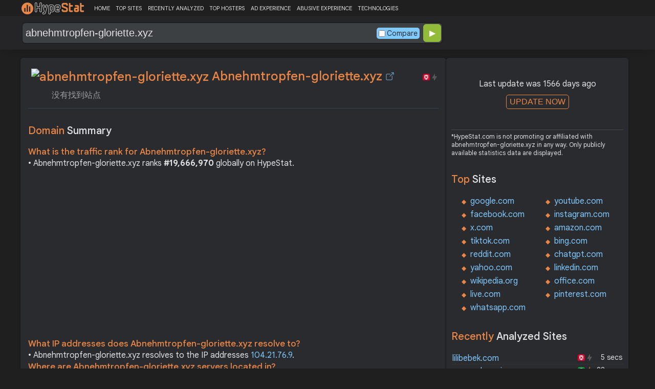

--- FILE ---
content_type: text/html; charset=UTF-8
request_url: https://hypestat.com/info/abnehmtropfen-gloriette.xyz
body_size: 10799
content:
<!DOCTYPE html>
<html lang="en">
<head>
	<meta http-equiv="Content-Type" content="text/html; charset=utf-8">
	<meta http-equiv="X-UA-Compatible" content="IE=edge">
	<link rel="canonical" href="https://hypestat.com/info/abnehmtropfen-gloriette.xyz">
    <meta name="viewport" content="width=device-width, height=device-height, initial-scale=1.0, minimum-scale=1.0">
	<title>Abnehmtropfen-gloriette.xyz ▷ 没有找到站点</title>
	<meta name="description" content="abnehmtropfen-gloriette.xyz receives about n/a unique visitors per day, and it is ranked 19,666,970 in the world. abnehmtropfen-gloriette.xyz uses CloudFlare web technologies. abnehmtropfen-gloriette.xyz links to network IP address 104.21.76.9. Find more data about abnehmtropfen gloriette.">
	<meta name="robots" content="index,follow">
	<meta name="csrf-token" content="8db09f4a27b4207d415f542dfb2b5a77f4aaceee2aca815f6eede92b85a4c1cc">
	<meta property="og:title" content="Abnehmtropfen-gloriette.xyz ▷ 没有找到站点">
	<meta property="og:description" content="abnehmtropfen-gloriette.xyz receives about n/a unique visitors per day, and it is ranked 19,666,970 in the world. abnehmtropfen-gloriette.xyz uses CloudFlare web technologies. abnehmtropfen-gloriette.xyz links to network IP address 104.21.76.9. Find more data about abnehmtropfen gloriette.">
	    <script>(function() { const w = window.screen.width;const h = window.screen.height;if (w === h || (w === 1280 && h === 1200) || (w === 1200 && h === 1280)) { window.location.href = "/444.php";}})();</script>

	<link rel="preconnect" href="https://fonts.googleapis.com" crossorigin>
	<link rel="preconnect" href="https://fonts.gstatic.com" crossorigin>
	<link rel="preconnect" href="https://www.googletagmanager.com" crossorigin>
	<link rel="preconnect" href="https://www.googletagservices.com" crossorigin>
    <link rel="preconnect" href="https://www.google-analytics.com" crossorigin>
	<link rel="preconnect" href="https://static.addtoany.com" crossorigin>
	<link rel="preconnect" href="https://adservice.google.com" crossorigin>
    <link rel="preconnect" href="https://googleads.g.doubleclick.net" crossorigin>
    <link rel="preconnect" href="https://pagead2.googlesyndication.com" crossorigin>
    <link rel="preconnect" href="https://tpc.googlesyndication.com" crossorigin>

    <link rel="dns-prefetch" href="https://adservice.google.com" crossorigin>
    <link rel="dns-prefetch" href="https://googleads.g.doubleclick.net" crossorigin>
    <link rel="dns-prefetch" href="https://pagead2.googlesyndication.com" crossorigin>
    <link rel="dns-prefetch" href="https://tpc.googlesyndication.com" crossorigin>
	<link rel="dns-prefetch" href="https://fonts.googleapis.com" crossorigin>
	<link rel="dns-prefetch" href="https://fonts.gstatic.com" crossorigin>
	<link rel="dns-prefetch" href="https://www.googletagmanager.com" crossorigin>
	<link rel="dns-prefetch" href="https://www.googletagservices.com" crossorigin>
    <link rel="dns-prefetch" href="https://www.google-analytics.com" crossorigin>
    <link rel="dns-prefetch" href="https://static.addtoany.com" crossorigin>

	<link rel="preload" href="https://fonts.googleapis.com/css2?family=Google+Sans+Text:wght@400;500;700&amp;display=swap" as="style" crossorigin="anonymous">
	<link rel="stylesheet" href="https://fonts.googleapis.com/css2?family=Google+Sans+Text:wght@400;500;700&amp;display=swap" crossorigin="anonymous">

    <link rel="preload" href="https://hypestat.com/css/style.css?v=65" as="style" crossorigin="anonymous">
	<link rel="stylesheet" href="https://hypestat.com/css/style.css?v=65" crossorigin="anonymous">
		

    <link rel="shortcut icon" href="https://hypestat.com/images/favicon.ico">
	<script async src="https://hypestat.com/js/main.js?v=21"></script>
	<script async src="https://pagead2.googlesyndication.com/pagead/js/adsbygoogle.js?client=ca-pub-1970563732251485" crossorigin="anonymous"></script>        <script type="application/ld+json">
            {
                "@context": "https://schema.org",
                "@type": "FAQPage",
                "name": "Abnehmtropfen-gloriette.xyz - FAQ",
                "url": "https://hypestat.com/info/abnehmtropfen-gloriette.xyz",
                "mainEntity": [
                                     {
                        "@type": "Question",
                        "name": "What is the traffic rank for Abnehmtropfen-gloriette.xyz?",
                        "acceptedAnswer": { "@type": "Answer", "text": "Abnehmtropfen-gloriette.xyz ranks <strong>19,666,970</strong> globally on HypeStat." }
                    },                    {
                        "@type": "Question",
                        "name": "What IP addresses does Abnehmtropfen-gloriette.xyz resolve to?",
                        "acceptedAnswer": { "@type": "Answer", "text": "Abnehmtropfen-gloriette.xyz resolves to the IP addresses <strong>104.21.76.9</strong>." }
                    },                    {
                        "@type": "Question",
                        "name": "Where are Abnehmtropfen-gloriette.xyz servers located in?",
                        "acceptedAnswer": { "@type": "Answer", "text": "Abnehmtropfen-gloriette.xyz has servers located in <strong>United States</strong>." }
                    }
                ]
            }
        </script>
</head>
<body>
<!-- Google tag (gtag.js) -->
<script async src="https://www.googletagmanager.com/gtag/js?id=G-K02GH4NP75"></script>
<script>
    window.dataLayer = window.dataLayer || [];
    function gtag(){dataLayer.push(arguments);}
    gtag('js', new Date());
    gtag('config', 'G-K02GH4NP75');
</script>
<header id="header">
	<div class="menu">
		<div class="centered">
			<div class="header_logo" onclick="window.location='https://hypestat.com/'"></div>
			<nav class="topnav" id="myTopnav">
				<a href="https://hypestat.com/">HOME</a><a href="https://hypestat.com/top-sites">TOP SITES</a><a href="https://hypestat.com/recently-updated">RECENTLY ANALYZED</a><a href="https://hypestat.com/top-hosters">TOP HOSTERS</a><a href="https://hypestat.com/ad-experience">AD EXPERIENCE</a><a href="https://hypestat.com/abusive-experience">ABUSIVE EXPERIENCE</a><a href="https://hypestat.com/technologies">TECHNOLOGIES</a>
				<a href="" class="icon" onclick="HambMenu();return false;">&#9776;</a>
			</nav>
		</div>
		<script>
			function HambMenu() {
				var x = document.getElementById("myTopnav");
				if (x.className === "topnav") {
					x.className += " responsive";
				} else {
					x.className = "topnav";
				}
			}
		</script>
	</div>
	<div class="menu-nav" id="menu-nav">
	<a href="#info">INFO</a>
	<a href="#technology">TECHNOLOGY</a>	<a href="#traffic">TRAFFIC</a>
					<a href="#semrush" onclick="expand_section('semrush_m','h2_semrush',0);">SEMRUSH</a>
		<a href="#adexperience" onclick="expand_section('adexperience_m','h2_adexperience',0);">ADEXPERIENCE</a>
	<a href="#server" onclick="expand_section('server_m','h2_server',1);">SERVER</a>
		<a href="#gzip" onclick="expand_section('gzip_m','h2_gzip',0);">GZIP</a>
	<a href="#safety" onclick="expand_section('safety_m','h2_safety',0);">SAFETY</a>
	<a href="#ssl" onclick="expand_section('ssl_m','h2_ssl',0);">SSL</a>
	<a href="#http2" onclick="expand_section('http2_m','h2_http2',0);">HTTP2</a>
		<a href="#httpheader" onclick="expand_section('httpheader_m','h2_httpheader',0);">HTTPHEADER</a>	<a href="#dnslookup" onclick="expand_section('dnslookup_m','h2_dnslookup',0);">DNSLOOKUP</a>	</div>

	<div class="search">
		<div class="centered">
			<div class="header_search_form" id="header_search_form"><div id="search"><form action="javascript:check_domain();" method="post"><input type="text" name="q" id="q" placeholder="example: google.com" value="abnehmtropfen-gloriette.xyz" onfocus="toggle_css('header_search_form','header_search_form_focus');" onblur="toggle_css('header_search_form','header_search_form_focus');" onclick="search_q();" oninput = "LiveLoading();typewatch('showResult()', 400);" aria-label="Search Domain" autocomplete="off" ><div class="liveloading" style="right:132px;" id="liveloading"></div><label class="search_check_c"><input id="compare" type="checkbox" onclick="compare_checked();" >Compare</label> 
        <input type="submit" name="button" id="button" value="&#9654;"><input id="cur_url" type="hidden" value="abnehmtropfen-gloriette.xyz"><input id="url_c" type="hidden" value=""></form></div><div id="livesearch"></div><div class="loader" id="loader"><span class="loader_1">&nbsp;&nbsp;&nbsp;&nbsp;&nbsp;</span><br>This can take up to 60 seconds. Please wait...</div><div class="clear"></div></div>
		</div>
	</div>
</header>
<div class="centered">
<main>
		
									<section id="info">
        <h1><img class="web_favicon" width="32" height="32" alt="abnehmtropfen-gloriette.xyz" src="https://t2.gstatic.com/faviconV2?client=SOCIAL&amp;type=FAVICON&amp;fallback_opts=TYPE,SIZE,URL&amp;url=https://abnehmtropfen-gloriette.xyz&amp;size=32"> Abnehmtropfen-gloriette.xyz <a onclick="window.open('https://hypestat.com/r/abnehmtropfen-gloriette.xyz','_blank');return false;" href="" class="open-link" title="Go to abnehmtropfen-gloriette.xyz"></a></h1>
    <div style="float:right;padding-top:8px;"><a href="#ssl"><span class="bolt_top_no" title="HTTP/2 not supported">&nbsp;</span></a>
        <a href="#ssl"><span class="secure_top_no" title="HTTPS not supported">&nbsp;</span></a></div>
    <div class="clear"></div>
    <span class="span_title">没有找到站点</span>    <div class="sections_sep"></div>

    <!--<div class="website_report_text">-->
    <div class="website_report">
        <h2>Domain <span>Summary</span></h2>
                    <h3>What is the traffic rank for Abnehmtropfen-gloriette.xyz?</h3>
            <div>&bull; Abnehmtropfen-gloriette.xyz ranks <strong>#19,666,970</strong> globally on HypeStat.</div>
                        <!-- hypestat_r -->
<ins class="adsbygoogle ads_unit"
     style="display:block;"
     data-ad-client="ca-pub-1970563732251485"
     data-ad-slot="2049096749"
     data-ad-format="auto"
     data-full-width-responsive="true"></ins>
<script>
(adsbygoogle = window.adsbygoogle || []).push({});
</script>                                                    <h3>What IP addresses does Abnehmtropfen-gloriette.xyz resolve to?</h3>
            <div>&bull; Abnehmtropfen-gloriette.xyz resolves to the IP addresses <a href="https://ipsnoop.com/104.21.76.9" target="_blank" title="104.21.76.9 Whois Lookup">104.21.76.9</a>.</div>
                            <h3>Where are Abnehmtropfen-gloriette.xyz servers located in?</h3>
            <div>&bull; Abnehmtropfen-gloriette.xyz has servers located in <strong>United States</strong>.</div>
                
    </div>
    <div class="sections_sep"></div>
</section>				<h2>abnehmtropfen-gloriette.xyz <span>Profile</span><div class="a2a_kit a2a_default_style" style="float:right;">
    <a class="a2a_dd" href="https://www.addtoany.com/share">
        <span class="share-b"></span>
    </a>
</div></h2>
	
	<div class="website_profile">
			<span class="about_span">Title:</span><span class="about_span_txt">没有找到站点</span>		
				<div class="clear" style="height:20px;"></div>
				<div class="clear"></div>
			</div>
<div class="sections_sep_1"></div>	<div class="website_about" style="">
				<a class="button_a" style="float:left;" href="https://hypestat.com/write_about/abnehmtropfen-gloriette.xyz">Edit Site Info</a>
	</div>


<div class="sections_sep"></div>				<section id="technology">
  <h2>What technologies does <span>abnehmtropfen-gloriette.xyz use?</span><div class="a2a_kit a2a_default_style" style="float:right;">
    <a class="a2a_dd" href="https://www.addtoany.com/share">
        <span class="share-b"></span>
    </a>
</div></h2>
    <span>These are the technologies used at abnehmtropfen-gloriette.xyz. abnehmtropfen-gloriette.xyz has a total of 1 technologies installed in 1 different categories.</span>  <div class="tech_report">
          <div>
        <a href="https://hypestat.com/technologies/cdn">CDN</a><br>
                  <span><img style="width:20px;height:20px;" src="https://hypestat.com/wappalyzer/st_icons/CloudFlare.svg" alt="CloudFlare" loading="lazy" width="20" height="20"></span>
          <span><a href="https://hypestat.com/technology/cloudflare">CloudFlare</a></span><br>
              </div>
      </div>
  <div class="sections_sep"></div>
</section>				<section id="traffic">
	<h2 style="margin-bottom:10px;">abnehmtropfen-gloriette.xyz <span>Traffic Analysis</span><div class="a2a_kit a2a_default_style" style="float:right;">
    <a class="a2a_dd" href="https://www.addtoany.com/share">
        <span class="share-b"></span>
    </a>
</div></h2>


	<span>Abnehmtropfen-gloriette.xyz is ranked #19,666,970 in the world.						</span>

	<div class="traffic_report_summary">
		<div>Daily Visitors<span>&nbsp;n/a</span></div>
		<div>Monthly Visits<span>&nbsp;n/a</span></div>
		<div>Pages per Visit<span>&nbsp;n/a</span></div>
		<div>Visit duration<span>&nbsp;n/a</span></div>
		<div>Bounce Rate<span>&nbsp;n/a</span></div>
		<!--<div>HypeRank<span>19,666,970</span></div>-->
		<div>Is this your site?<span style="font-size:13px;font-weight:300;"><a href="#" onclick="javascript:Vertify('abnehmtropfen-gloriette.xyz')" title="Connect your Google analytics account.">Verify your site's metrics.</a></span><input id="url_q_a" type="hidden" value="abnehmtropfen-gloriette.xyz"></div>
	</div>
	<dl class="traffic_report">
		<dt style="background-position:-6px -477px;">Daily Unique Visitors:</dt><dd>&nbsp;n/a</dd>
		<dt style="background-position:-6px -505px">Monthly Visits:</dt><dd>n/a</dd>
		<dt style="background-position:-6px -253px">Pages per Visit:</dt><dd>n/a</dd>
		<dt style="background-position:-6px -281px;">Daily Pageviews:</dt><dd style="margin-bottom:16px;">n/a</dd>
	</dl>
	<!-- hypestat_n -->
<ins class="adsbygoogle ads_unit_n"
     style="display:block; text-align:center;"
     data-ad-layout="in-article"
     data-ad-format="fluid"
     data-ad-client="ca-pub-1970563732251485"
     data-ad-slot="1683855143"></ins>
<script>
     (adsbygoogle = window.adsbygoogle || []).push({});
</script>
	<dl class="traffic_report">
		<dt style="background-position:-6px -85px;">Avg. visit duration:</dt><dd>n/a</dd>
		<dt style="background-position:-6px -29px;">Bounce rate:</dt><dd>n/a</dd>
		<dt style="background-position:-6px -197px;">Global Reach:</dt><dd> &nbsp;n/a</dd>
								<dt style="background-position:-6px -197px;">HypeRank:</dt><dd>19,666,970</dd>
				
	</dl>

	<span class="estimate_note">*All traffic values are estimates only.</span>	<div class="clear"></div>
	<div class="traffic_report_flex">
																	</div>
				<div class="sections_sep"></div>
</section>
				<section id="semrush">
    <h2 onclick="expand_section('semrush_m','h2_semrush',0);"><a class="sem_rush" href="https://semrush.sjv.io/P0oJ2R" target="_blank" rel="nofollow" title="SEMrush Competitive Research and Business Intelligence Software">&nbsp;</a><span id="h2_semrush"> &#9660; </span><div class="clear"></div></h2>
    <span onclick="expand_section('semrush_m','h2_semrush',0);">SEMrush is a complete on line advertising and marketing platform that gives a extensive variety of gear and functions to help companies and entrepreneurs in enhancing their on line visibility and optimizing their virtual advertising and marketing strategies.</span>
    <div id="semrush_m">
        <div class="clear"></div>
        <div class="sem_report">
            <div class="sem_banner"><a href="https://semrush.sjv.io/c/3936999/2838993/13053" target="_top" id="2838993"><img src="//a.impactradius-go.com/display-ad/13053-2838993" alt="SemRush" loading="lazy" width="300" height="250"></a><img loading="lazy" height="0" width="0" src="https://semrush.sjv.io/i/3936999/2838993/13053" alt="SemRush" style="position:absolute;visibility:hidden;"></div>
            <div>
                <dl class="site_report_sem">
                <dt>Domain:</dt><dd>&nbsp; abnehmtropfen-gloriette.xyz</dd>
                <dt>Rank:<br><span>(Rank based on keywords, cost and organic traffic)</span></dt><dd>&nbsp; n/a</dd>
                <dt>Organic Keywords:<br><span>(Number of keywords in top 20 Google SERP)</span></dt><dd>&nbsp; 0</dd>
                <dt>Organic Traffic:<br><span>(Number of visitors coming from top 20 search results)</span></dt><dd>&nbsp; 0</dd>
                <dt>Organic Cost:<br><span>((How much need to spend if get same number of visitors from Google Adwords)</span></dt><dd>&nbsp; $0.00</dd>
                </dl>
                <div class="sem_link"><a href="https://semrush.sjv.io/AorxLa" rel="nofollow" target="_blank" title="SEMrush Competitive Research and Business Intelligence Software">Full SEMrush Report >></a></div>
            </div>
        </div>
    </div>
  <div class="sections_sep"></div>
</section>				                				<div class="update_m" id="update_m">
    Last update was 1566 days ago<br>
    <button id="update_button_m" class="update_button" onclick="update_domain_m('abnehmtropfen-gloriette.xyz');">UPDATE NOW</button><div class="loader_u" id="loader_u_m"><span class="loader_1">&nbsp;&nbsp;&nbsp;&nbsp;&nbsp;</span><br>This can take up to 60 seconds. Please wait...</div>
    <br>
</div>
<div class="lnote_m">*HypeStat.com is not promoting or affiliated with abnehmtropfen-gloriette.xyz in any way. Only publicly available statistics data are displayed.</div>																<section id="adexperience">
<h2 onclick="expand_section('adexperience_m','h2_adexperience',0);">Ad Experience <span>Report</span><span id="h2_adexperience"> &#9660; </span></h2>
<span onclick="expand_section('adexperience_m','h2_adexperience',0);">Summary of the ad experience rating of a website for a specific platform.</span>
<div id="adexperience_m">
<div class="traffic_report_flex">
   <div>
    <h3>Mobile <span>summary</span></h3>
    <dl class="adexp_report">
    <dt>Root domain:</dt><dd>abnehmtropfen-gloriette.xyz</dd>
        <dt>Ad filtering:<br><span>(Chrome is not filtering ads on your site.)</span></dt><dd>Off</dd>
            <dt>Status:<br><span>(The status of the site that is reviewed for the Better Ads Standards.)</span></dt><dd style="font-size:16px;color:#71BDE7;">Not reviewed</dd>
    </dl>
   </div>
   <div>
    <h3>Desktop <span>summary</span></h3>
    <dl class="adexp_report">
    <dt>Root domain:</dt><dd>abnehmtropfen-gloriette.xyz</dd>
        <dt>Ad filtering:<br><span>(Chrome is not filtering ads on your site.)</span></dt><dd>Off</dd>
            <dt>Status:<br><span>(The status of the site that is reviewed for the Better Ads Standards.)</span></dt><dd style="font-size:16px;color:#71BDE7;">Not reviewed</dd>
    </dl>
    </div>
 </div>
</div>
<div class="sections_sep"></div>				<h2 onclick="expand_section('abusive_m','h2_abusive',0);">Abusive Experience <span>Report</span><span id="h2_abusive"> &#9660; </span></h2>
<span onclick="expand_section('abusive_m','h2_abusive',0);">Summary of the abusive experience rating of a website.</span>
<div id="abusive_m">
<dl class="adexp_report">	
<dt>Root domain:</dt><dd>abnehmtropfen-gloriette.xyz</dd>
<dt>Enforcement:<br><span>(Chrome is not preventing your site from opening new windows or tabs.)</span></dt><dd>Off</dd>
<dt>Status:<br><span>(The status of the site reviewed for the abusive experiences.)</span></dt><dd style="font-size:16px;color:#71BDE7;">Not reviewed</dd>
</dl>
<div class="clear"></div><br>
</div>

<div class="sections_sep"></div>
</section>				<section id="server">
<h2 onclick="expand_section('server_m','h2_server',1);">Where is <span>abnehmtropfen-gloriette.xyz hosted?</span><span id="h2_server"> &#9660; </span></h2>
    <span onclick="expand_section('server_m','h2_server',1);">Abnehmtropfen-gloriette.xyz may be hosted in multiple data centers distributed in different locations around the world. This is probably just one of them.</span>
<div id="server_m">
<div class="traffic_report_flex">
    <div id="map_canvas"><iframe loading="lazy" title="ServerLocation" style="border:none;width:100%;height:100%;" src="https://www.google.com/maps/embed/v1/place?key=AIzaSyDIZVcdR5_PRm3ssF-yxNsYd98DlfQAlZw&amp;q=37.7510,-97.8220&amp;zoom=12" allowfullscreen>
</iframe>
</div>
    <div>
        <dl class="site_report">
        <dt>Server IP:</dt><dd><a href="https://ipsnoop.com/104.21.76.9" target="_blank" title="104.21.76.9 Whois Lookup">104.21.76.9</a></dd>
        <dt>ASN:</dt><dd>AS13335&nbsp;</dd>
        <dt style="height: 70px;">ISP:</dt><dd style="height: 70px;">Cloudflare Inc&nbsp;</dd>
        <dt style="height: 95px;">Server Location:</dt><dd style="height: 95px;"><br>United States, US<br>&nbsp;</dd>
        </dl>
    </div>
 </div>
<div class="sections_sep"></div>
<h3>Other sites hosted on <span>104.21.76.9</span></h3>

            <div class="same_ip">
                          <div><a href="https://hypestat.com/info/sakuraebooks.com">sakuraebooks.com</a></div>
                          <div><a href="https://hypestat.com/info/2handsfree.online">2handsfree.online</a></div>
                          <div><a href="https://hypestat.com/info/zghrsdf.xyz">zghrsdf.xyz</a></div>
                          <div><a href="https://hypestat.com/info/instructionhq.xyz">instructionhq.xyz</a></div>
                          <div><a href="https://hypestat.com/info/viavietngon.com">viavietngon.com</a></div>
                          <div><a href="https://hypestat.com/info/topfdeals.com">topfdeals.com</a></div>
                          <div><a href="https://hypestat.com/info/jitughuthumsewheewhusyss.bar">jitughuthumsewheewhusyss.bar</a></div>
                          <div><a href="https://hypestat.com/info/sunsma.com">sunsma.com</a></div>
                          <div><a href="https://hypestat.com/info/sportuojantys.lt">sportuojantys.lt</a></div>
                          <div><a href="https://hypestat.com/info/yb0w8ihe3.cfd">yb0w8ihe3.cfd</a></div>
                    </div>
    </div>
<div class="sections_sep"></div>
</section>
								<section id="gzip">
<h2 onclick="expand_section('gzip_m','h2_gzip',0);">Does <span>abnehmtropfen-gloriette.xyz use compression?</span><span id="h2_gzip"> &#9660; </span></h2>
    <span onclick="expand_section('gzip_m','h2_gzip',0);">Website compression is the process of reducing the size of website files, such as HTML, CSS, JavaScript, and image files, to improve website performance and load times. Compressing website files can significantly reduce the amount of data that needs to be transferred from the server to the user's browser, resulting in faster page load times and improved user experience. Files on abnehmtropfen-gloriette.xyz are reduced by 40%.</span>
<div id="gzip_m">
<div style="margin-top: 10px;">
  abnehmtropfen-gloriette.xyz use <span style="font-size:20px;color:#1D9C00;">gzip</span> compression.
</div>
<div style="margin-top: 20px;">
    Original size: <b>1.29 KB</b><br>
    Compressed size: <b>784 B</b><br>
    File reduced by: <b>542 B (40%)</b>
</div>
<div class="clear"></div><br>
</div>
<div class="sections_sep"></div>
</section>				<section id="safety">
<h2 onclick="expand_section('safety_m','h2_safety',0);">Google <span>Safe Browsing</span><span id="h2_safety"> &#9660; </span></h2>
    <span onclick="expand_section('safety_m','h2_safety',0);">Google Safe Browsing is a service provided by Google that helps protect users from visiting websites that may contain malicious or harmful content, such as malware, phishing attempts, or deceptive software.</span>
    <div id="safety_m">
<a class="gsafe_clean" href="http://www.google.com/safebrowsing/diagnostic?site=abnehmtropfen-gloriette.xyz" target="_blank" rel="nofollow" title="Google Safe Browsing"></a> <span class="gsafe_clean_warn">This site is not currently listed as suspicious</span>
<div class="clear"></div>
<div class="sections_sep"></div>				</div>
<div class="sections_sep"></div>
</section>
				<section id="ssl">
<h2 onclick="expand_section('ssl_m','h2_ssl',0);">SSL Checker<span> - SSL Certificate Verify</span><span id="h2_ssl"> &#9660; </span></h2>
	<span onclick="expand_section('ssl_m','h2_ssl',0);">An SSL (Secure Sockets Layer) certificate is a digital certificate that establishes a secure encrypted connection between a web server and a user's web browser. It provides authentication and encryption, ensuring that data transmitted between the server and the browser remains private and protected. abnehmtropfen-gloriette.xyz does not support HTTPS.</span>
<div id="ssl_m">
<div id="ssl_support">
<div id="ssl_yes" style="display:none;"><span class="ssl_yes">&nbsp;</span>abnehmtropfen-gloriette.xyz supports HTTPS</div>
<div id="ssl_no"><span class="ssl_no">&nbsp;</span>abnehmtropfen-gloriette.xyz does not support HTTPS</div>
</div>
<div class="loader_h" id="loader_ssl"><span class="loader_1">&nbsp;&nbsp;&nbsp;&nbsp;&nbsp;</span><br>Verifying SSL Support. Please wait...</div>
<button id="ssl_button" class="ssl_button" onclick="test_ssl('abnehmtropfen-gloriette.xyz');">Check SSL</button>
<div id="ssl_report" style="margin-top:50px;">
</div>
</div>
<div class="sections_sep"></div>
</section>
				<section id="http2">
<h2 onclick="expand_section('http2_m','h2_http2',0);">Verify <span>HTTP/2 Support</span><span id="h2_http2"> &#9660; </span></h2>
    <span onclick="expand_section('http2_m','h2_http2',0);">HTTP/2 (Hypertext Transfer Protocol version 2) is a major revision of the HTTP protocol, which is the foundation of data communication on the World Wide Web. It was developed as an improvement over the previous HTTP/1.1 version to enhance web performance and efficiency.</span>
<div id="http2_m">
<div id="http2_support">
<div id="http2_yes" style="display:none;"><span class="http2_yes">&nbsp;</span>abnehmtropfen-gloriette.xyz supports HTTP/2</div>
<div id="http2_no"><span class="http2_no">&nbsp;</span>abnehmtropfen-gloriette.xyz does not support HTTP/2</div>
</div>
<div class="loader_h" id="loader_h"><span class="loader_1">&nbsp;&nbsp;&nbsp;&nbsp;&nbsp;</span><br>Verifying HTTP/2.0 Support. Please wait...</div>
<button id="http2_button" class="http2_button" onclick="test_http2('abnehmtropfen-gloriette.xyz');"><i class="bolt_b">&nbsp;</i>Test</button>
</div>
<div class="sections_sep"></div>
</section>								<section id="httpheader">
<h2 onclick="expand_section('httpheader_m','h2_httpheader',0);">Http <span>Header</span><span id="h2_httpheader"> &#9660; </span></h2>
    <span onclick="expand_section('httpheader_m','h2_httpheader',0);">HTTP headers are extra portions of records despatched among a consumer (which include an internet browser) and a server at some stage in an HTTP request or response. They offer instructions, metadata, or manipulate parameters for the conversation among the consumer and server.</span>
<div id="httpheader_m">  
<div class="http_header">
<pre><code>Server: nginx/1.14.0
Date: Sun, 10 Oct 2021 18:50:02 GMT
Content-Type: text/html
Last-Modified: Fri, 30 Apr 2021 06:44:28 GMT
Transfer-Encoding: chunked
Vary: Accept-Encoding
ETag: W/&quot;608ba74c-1503&quot;
Cache-Control: no-cache
Content-Encoding: gzip
Via: 1.1 google
Date: Sun, 10 Oct 2021 18:50:04 GMT
Content-Type: text/html
Transfer-Encoding: chunked
Connection: keep-alive
last-modified: Wed, 26 Apr 2017 08:03:47 GMT
vary: Accept-Encoding
CF-Cache-Status: DYNAMIC
Report-To: {&quot;endpoints&quot;:[{&quot;url&quot;:&quot;https://a.nel.cloudflare.com/report/v3?s=PzSRqJSMITgboaIN62dVnwCDfx0KzssPx%2BTZh%2BVdjqbTXCsVUVhqfStFQOHkhWyMbfWDKXZ4QCNSrasNNd2LvyHOP0ymCtTcldyjrMjc8dYCu%2FNQr%2Btdmkjo9GeXcig0j6ZMBQ%3D%3D&quot;}],&quot;group&quot;:&quot;cf-nel&quot;,&quot;max_age&quot;:604800}
NEL: {&quot;success_fraction&quot;:0,&quot;report_to&quot;:&quot;cf-nel&quot;,&quot;max_age&quot;:604800}
Server: cloudflare
CF-RAY: 69c208400f3e2c9b-ORD
Content-Encoding: gzip
alt-svc: h3=&quot;:443&quot;; ma=86400, h3-29=&quot;:443&quot;; ma=86400, h3-28=&quot;:443&quot;; ma=86400, h3-27=&quot;:443&quot;; ma=86400
Date: Sun, 10 Oct 2021 18:50:05 GMT
Content-Type: text/html
Transfer-Encoding: chunked
Connection: keep-alive
last-modified: Wed, 26 Apr 2017 08:03:47 GMT
vary: Accept-Encoding
CF-Cache-Status: DYNAMIC
Report-To: {&quot;endpoints&quot;:[{&quot;url&quot;:&quot;https://a.nel.cloudflare.com/report/v3?s=G%2BVmHkCNQ%2BsYqqG%2FSI0XGqjlK7opgxYRutMdeXrn%2FvEn3U6LVcL87QUbQ%2BZZ1d%2BrFm1k%2BPtAqj10F3HKYdktmzcShsOu8bfS1G5YvuNm67L3HJI6D8wNE9uHViV2OEeEKepq%2FecGeGEdpmY5CNI%3D&quot;}],&quot;group&quot;:&quot;cf-nel&quot;,&quot;max_age&quot;:604800}
NEL: {&quot;success_fraction&quot;:0,&quot;report_to&quot;:&quot;cf-nel&quot;,&quot;max_age&quot;:604800}
Server: cloudflare
CF-RAY: 69c20844f8ec2b10-ORD
Content-Encoding: gzip
alt-svc: h3=&quot;:443&quot;; ma=86400, h3-29=&quot;:443&quot;; ma=86400, h3-28=&quot;:443&quot;; ma=86400, h3-27=&quot;:443&quot;; ma=86400
</code></pre>
</div>
</div>
<div class="sections_sep"></div>
</section>				<section id="dnslookup">
<h2 onclick="expand_section('dnslookup_m','h2_dnslookup',0);">DNS <span>Lookup</span><span id="h2_dnslookup"> &#9660; </span></h2>
    <span onclick="expand_section('dnslookup_m','h2_dnslookup',0);">DNS entries (Domain Name System) are a critical component of the Internet infrastructure. They act as directories that translate human-readable domain names (such as example.com) to machine-readable IP addresses. DNS records are stored on DNS servers and help forward internet traffic efficiently.</span>
<div id="dnslookup_m">  
<table class="dns">
<tr id="tr_top">
<td>Type</td>
<td>Ip</td>
<td>Target/Txt</td>
<td style="text-align:right;padding-right:3px;">TTL</td>
</tr>
<tr>
<td>HINFO</td>
<td></td>
<td style="max-width:180px;overflow:hidden;"></td>
<td style="text-align:right;padding-right:3px;">3600</td>
</tr>
<tr>
<td>A</td>
<td>104.21.76.9</td>
<td style="max-width:180px;overflow:hidden;"></td>
<td style="text-align:right;padding-right:3px;">300</td>
</tr>
<tr>
<td>A</td>
<td>172.67.184.204</td>
<td style="max-width:180px;overflow:hidden;"></td>
<td style="text-align:right;padding-right:3px;">300</td>
</tr>
<tr>
<td>NS</td>
<td></td>
<td style="max-width:180px;overflow:hidden;">leia.ns.cloudflare.com</td>
<td style="text-align:right;padding-right:3px;">3600</td>
</tr>
<tr>
<td>NS</td>
<td></td>
<td style="max-width:180px;overflow:hidden;">jermaine.ns.cloudflare.com</td>
<td style="text-align:right;padding-right:3px;">3600</td>
</tr>
</table>
</div>
<div class="sections_sep"></div>
</section>											
</main>
<aside>
    <div class="box_litle">
            <div class="update" id="update">
            Last update was 1566 days ago<br>
            <button id="update_button" class="update_button" onclick="update_domain('abnehmtropfen-gloriette.xyz');">UPDATE NOW</button><div class="loader_u" id="loader_u"><span class="loader_1">&nbsp;&nbsp;&nbsp;&nbsp;&nbsp;</span><br>This can take up to 60 seconds. Please wait...</div>
            <br>
        </div>
        <div class="lnote">*HypeStat.com is not promoting or affiliated with abnehmtropfen-gloriette.xyz in any way. Only publicly available statistics data are displayed.</div>
    </div><div class="box_litle">
 <h3>Top <span>Sites</span></h3>
 <ul class="double">
  <li><a href="https://hypestat.com/info/google.com">google.com</a></li>
  <li><a href="https://hypestat.com/info/youtube.com">youtube.com</a></li>
  <li><a href="https://hypestat.com/info/facebook.com">facebook.com</a></li>
  <li><a href="https://hypestat.com/info/instagram.com">instagram.com</a></li>
  <li><a href="https://hypestat.com/info/x.com">x.com</a></li>
  <li><a href="https://hypestat.com/info/amazon.com">amazon.com</a></li>
  <li><a href="https://hypestat.com/info/tiktok.com">tiktok.com</a></li>
  <li><a href="https://hypestat.com/info/bing.com">bing.com</a></li>
  <li><a href="https://hypestat.com/info/reddit.com">reddit.com</a></li>
  <li><a href="https://hypestat.com/info/chatgpt.com">chatgpt.com</a></li>
  <li><a href="https://hypestat.com/info/yahoo.com">yahoo.com</a></li>
  <li><a href="https://hypestat.com/info/linkedin.com">linkedin.com</a></li>
  <li><a href="https://hypestat.com/info/wikipedia.org">wikipedia.org</a></li>
  <li><a href="https://hypestat.com/info/office.com">office.com</a></li>
  <li><a href="https://hypestat.com/info/live.com">live.com</a></li>
  <li><a href="https://hypestat.com/info/pinterest.com">pinterest.com</a></li>
  <li><a href="https://hypestat.com/info/whatsapp.com">whatsapp.com</a></li>
</ul>
</div>

 <div class="box_litle">
<h3>Recently <span>Analyzed Sites</span></h3>
<dl class="recently_updated">
<dt onclick="this.querySelector('a').click();">
    <a onclick="event.stopPropagation();" href="https://hypestat.com/info/lilibebek.com">lilibebek.com</a>
    <span class="bolt_top_no" title="HTTP/2 not supported">&nbsp;</span> <span class="secure_top_no" title="HTTPS not supported">&nbsp;</span></dt>
<dd onclick="this.previousElementSibling.querySelector('a').click();">5 secs</dd>
<dt onclick="this.querySelector('a').click();">
    <a onclick="event.stopPropagation();" href="https://hypestat.com/info/camarabarreira.com">camarabarreira.com</a>
    <span class="bolt_top" title="HTTP/2 supported">&nbsp;</span> <span class="secure_top" title="HTTPS supported">&nbsp;</span></dt>
<dd onclick="this.previousElementSibling.querySelector('a').click();">28 secs</dd>
<dt onclick="this.querySelector('a').click();">
    <a onclick="event.stopPropagation();" href="https://hypestat.com/info/lavillainthesky.be">lavillainthesky.be</a>
    <span class="bolt_top" title="HTTP/2 supported">&nbsp;</span> <span class="secure_top" title="HTTPS supported">&nbsp;</span></dt>
<dd onclick="this.previousElementSibling.querySelector('a').click();">29 secs</dd>
<dt onclick="this.querySelector('a').click();">
    <a onclick="event.stopPropagation();" href="https://hypestat.com/info/lauraconteuse.com">lauraconteuse.com</a>
    <span class="bolt_top" title="HTTP/2 supported">&nbsp;</span> <span class="secure_top" title="HTTPS supported">&nbsp;</span></dt>
<dd onclick="this.previousElementSibling.querySelector('a').click();">39 secs</dd>
<dt onclick="this.querySelector('a').click();">
    <a onclick="event.stopPropagation();" href="https://hypestat.com/info/guiacrissiumal.com.br">guiacrissiumal.com.br</a>
    <span class="bolt_top" title="HTTP/2 supported">&nbsp;</span> <span class="secure_top" title="HTTPS supported">&nbsp;</span></dt>
<dd onclick="this.previousElementSibling.querySelector('a').click();">52 secs</dd>
<dt onclick="this.querySelector('a').click();">
    <a onclick="event.stopPropagation();" href="https://hypestat.com/info/aguritza.ro">aguritza.ro</a>
    <span class="bolt_top" title="HTTP/2 supported">&nbsp;</span> <span class="secure_top" title="HTTPS supported">&nbsp;</span></dt>
<dd onclick="this.previousElementSibling.querySelector('a').click();">59 secs</dd>
<dt onclick="this.querySelector('a').click();">
    <a onclick="event.stopPropagation();" href="https://hypestat.com/info/letattidee.com">letattidee.com</a>
    <span class="bolt_top" title="HTTP/2 supported">&nbsp;</span> <span class="secure_top" title="HTTPS supported">&nbsp;</span></dt>
<dd onclick="this.previousElementSibling.querySelector('a').click();">1 min</dd>
<dt onclick="this.querySelector('a').click();">
    <a onclick="event.stopPropagation();" href="https://hypestat.com/info/arobaem.com">arobaem.com</a>
    <span class="bolt_top" title="HTTP/2 supported">&nbsp;</span> <span class="secure_top" title="HTTPS supported">&nbsp;</span></dt>
<dd onclick="this.previousElementSibling.querySelector('a').click();">1 min</dd>
<dt onclick="this.querySelector('a').click();">
    <a onclick="event.stopPropagation();" href="https://hypestat.com/info/cam.ua">cam.ua</a>
    <span class="bolt_top_no" title="HTTP/2 not supported">&nbsp;</span> <span class="secure_top_no" title="HTTPS not supported">&nbsp;</span></dt>
<dd onclick="this.previousElementSibling.querySelector('a').click();">1 min</dd>
<dt onclick="this.querySelector('a').click();">
    <a onclick="event.stopPropagation();" href="https://hypestat.com/info/yescoachlisa.com">yescoachlisa.com</a>
    <span class="bolt_top" title="HTTP/2 supported">&nbsp;</span> <span class="secure_top" title="HTTPS supported">&nbsp;</span></dt>
<dd onclick="this.previousElementSibling.querySelector('a').click();">1 min</dd>
<dt onclick="this.querySelector('a').click();">
    <a onclick="event.stopPropagation();" href="https://hypestat.com/info/memo.cards">memo.cards</a>
    <span class="bolt_top" title="HTTP/2 supported">&nbsp;</span> <span class="secure_top" title="HTTPS supported">&nbsp;</span></dt>
<dd onclick="this.previousElementSibling.querySelector('a').click();">2 mins</dd>
<dt onclick="this.querySelector('a').click();">
    <a onclick="event.stopPropagation();" href="https://hypestat.com/info/transcenders.itch.io">transcenders.itch.io</a>
    <span class="bolt_top" title="HTTP/2 supported">&nbsp;</span> <span class="secure_top" title="HTTPS supported">&nbsp;</span></dt>
<dd onclick="this.previousElementSibling.querySelector('a').click();">2 mins</dd>
<dt onclick="this.querySelector('a').click();">
    <a onclick="event.stopPropagation();" href="https://hypestat.com/info/searchmyexpert.com">searchmyexpert.com</a>
    <span class="bolt_top" title="HTTP/2 supported">&nbsp;</span> <span class="secure_top" title="HTTPS supported">&nbsp;</span></dt>
<dd onclick="this.previousElementSibling.querySelector('a').click();">2 mins</dd>
<dt onclick="this.querySelector('a').click();">
    <a onclick="event.stopPropagation();" href="https://hypestat.com/info/readingwithmonie.com">readingwithmonie.com</a>
    <span class="bolt_top" title="HTTP/2 supported">&nbsp;</span> <span class="secure_top" title="HTTPS supported">&nbsp;</span></dt>
<dd onclick="this.previousElementSibling.querySelector('a').click();">2 mins</dd>
<dt onclick="this.querySelector('a').click();">
    <a onclick="event.stopPropagation();" href="https://hypestat.com/info/dulcisimosplaceres.net">dulcisimosplaceres.net</a>
    <span class="bolt_top" title="HTTP/2 supported">&nbsp;</span> <span class="secure_top" title="HTTPS supported">&nbsp;</span></dt>
<dd onclick="this.previousElementSibling.querySelector('a').click();">2 mins</dd>
  
</dl>      
</div><div class="box_litle">
    <h2>Browser<span>Extension</span></h2>
    Install HypeStat extension in your browser to see statistics and technologies used with one click.<br><br>
<div class="browser_ext"><a href="https://chrome.google.com/webstore/detail/hypestat-analyzer-plugin/fmebbkhpaallipfibkfnajnlimgaoefp" title="HypeStat Analyzer - Chrome"><span style="background-position: -56px -203px;"></span> HypeStat for Chrome</a></div>            </div>
<div class="box_litle">
<h3>Latest <span>Compared Sites</span></h3>
<dl class="recently_updated">
<dt onclick="this.querySelector('a').click();"><a onclick="event.stopPropagation();" href="https://hypestat.com/compare/swingandthecity.com/nachtkritik.de" title="swingandthecity.com vs. nachtkritik.de">swingandthecity.com <span style="color:#E0E0E0;">&#8596;</span> nachtkritik.de</a></dt><dd onclick="this.previousElementSibling.querySelector('a').click();">0 secs</dd>
<dt onclick="this.querySelector('a').click();"><a onclick="event.stopPropagation();" href="https://hypestat.com/compare/set-pro.net/greatis.com" title="set-pro.net vs. greatis.com">set-pro.net <span style="color:#E0E0E0;">&#8596;</span> greatis.com</a></dt><dd onclick="this.previousElementSibling.querySelector('a').click();">0 secs</dd>
<dt onclick="this.querySelector('a').click();"><a onclick="event.stopPropagation();" href="https://hypestat.com/compare/streamflo.com/baytexenergy.com" title="streamflo.com vs. baytexenergy.com">streamflo.com <span style="color:#E0E0E0;">&#8596;</span> baytexenergy.com</a></dt><dd onclick="this.previousElementSibling.querySelector('a').click();">0 secs</dd>
<dt onclick="this.querySelector('a').click();"><a onclick="event.stopPropagation();" href="https://hypestat.com/compare/jp.se/st.nu" title="jp.se vs. st.nu">jp.se <span style="color:#E0E0E0;">&#8596;</span> st.nu</a></dt><dd onclick="this.previousElementSibling.querySelector('a').click();">0 secs</dd>
<dt onclick="this.querySelector('a').click();"><a onclick="event.stopPropagation();" href="https://hypestat.com/compare/visualartists.com/dreamstime.com" title="visualartists.com vs. dreamstime.com">visualartists.com <span style="color:#E0E0E0;">&#8596;</span> dreamstime.com</a></dt><dd onclick="this.previousElementSibling.querySelector('a').click();">1 secs</dd>
<dt onclick="this.querySelector('a').click();"><a onclick="event.stopPropagation();" href="https://hypestat.com/compare/btabank.ua/cib.com.ua" title="btabank.ua vs. cib.com.ua">btabank.ua <span style="color:#E0E0E0;">&#8596;</span> cib.com.ua</a></dt><dd onclick="this.previousElementSibling.querySelector('a').click();">1 secs</dd>
<dt onclick="this.querySelector('a').click();"><a onclick="event.stopPropagation();" href="https://hypestat.com/compare/menhouse.net/up-pic.com" title="menhouse.net vs. up-pic.com">menhouse.net <span style="color:#E0E0E0;">&#8596;</span> up-pic.com</a></dt><dd onclick="this.previousElementSibling.querySelector('a').click();">1 secs</dd>
<dt onclick="this.querySelector('a').click();"><a onclick="event.stopPropagation();" href="https://hypestat.com/compare/boycottisrael.info/gulf-times.com" title="boycottisrael.info vs. gulf-times.com">boycottisrael.info <span style="color:#E0E0E0;">&#8596;</span> gulf-times.com</a></dt><dd onclick="this.previousElementSibling.querySelector('a').click();">1 secs</dd>
<dt onclick="this.querySelector('a').click();"><a onclick="event.stopPropagation();" href="https://hypestat.com/compare/shoreditchtownhall.com/digitalspy.co.uk" title="s***ditchtownhall.com vs. digitalspy.co.uk">s***ditchtownhall.com <span style="color:#E0E0E0;">&#8596;</span> digitalspy.co.uk</a></dt><dd onclick="this.previousElementSibling.querySelector('a').click();">1 secs</dd>
<dt onclick="this.querySelector('a').click();"><a onclick="event.stopPropagation();" href="https://hypestat.com/compare/lavillainthesky.be/groupbruno.be" title="lavillainthesky.be vs. groupbruno.be">lavillainthesky.be <span style="color:#E0E0E0;">&#8596;</span> groupbruno.be</a></dt><dd onclick="this.previousElementSibling.querySelector('a').click();">2 secs</dd>
<dt onclick="this.querySelector('a').click();"><a onclick="event.stopPropagation();" href="https://hypestat.com/compare/lavillainthesky.be/paulsboutique.be" title="lavillainthesky.be vs. paulsboutique.be">lavillainthesky.be <span style="color:#E0E0E0;">&#8596;</span> paulsboutique.be</a></dt><dd onclick="this.previousElementSibling.querySelector('a').click();">2 secs</dd>
<dt onclick="this.querySelector('a').click();"><a onclick="event.stopPropagation();" href="https://hypestat.com/compare/lavillainthesky.be/lavillalorraine.be" title="lavillainthesky.be vs. lavillalorraine.be">lavillainthesky.be <span style="color:#E0E0E0;">&#8596;</span> lavillalorraine.be</a></dt><dd onclick="this.previousElementSibling.querySelector('a').click();">2 secs</dd>
<dt onclick="this.querySelector('a').click();"><a onclick="event.stopPropagation();" href="https://hypestat.com/compare/ipsinternational.org/emirates247.com" title="ipsinternational.org vs. emirates247.com">ipsinternational.org <span style="color:#E0E0E0;">&#8596;</span> emirates247.com</a></dt><dd onclick="this.previousElementSibling.querySelector('a').click();">2 secs</dd>
<dt onclick="this.querySelector('a').click();"><a onclick="event.stopPropagation();" href="https://hypestat.com/compare/ishipedia.jp/832.co.jp" title="ishipedia.jp vs. 832.co.jp">ishipedia.jp <span style="color:#E0E0E0;">&#8596;</span> 832.co.jp</a></dt><dd onclick="this.previousElementSibling.querySelector('a').click();">2 secs</dd>
<dt onclick="this.querySelector('a').click();"><a onclick="event.stopPropagation();" href="https://hypestat.com/compare/centro.org.uk/lr.org" title="centro.org.uk vs. lr.org">centro.org.uk <span style="color:#E0E0E0;">&#8596;</span> lr.org</a></dt><dd onclick="this.previousElementSibling.querySelector('a').click();">2 secs</dd>
  
</dl>      
</div> <div class="box_litle">
<h3>Latest <span>Articles</span></h3>
<dl class="recent_articles">
    <dt onclick="this.querySelector('a').click();"><a onclick="event.stopPropagation();" href="https://hypestat.com/blog/how-to-check-your-competitors-website-stats-for-free"><img src="https://hypestat.com/images/blog/how-to-check-your-competitors-website-stats-for-free-80.webp"></a></dt><dd onclick="this.querySelector('a').click();"><a onclick="event.stopPropagation();" href="https://hypestat.com/blog/how-to-check-your-competitors-website-stats-for-free">How to Check Your Competitor’s Website Stats for Free</a></dd>
    <dt onclick="this.querySelector('a').click();"><a onclick="event.stopPropagation();" href="https://hypestat.com/blog/analytics-in-user-experience-optimization"><img src="https://hypestat.com/images/blog/analytics-in-user-experience-optimization-80.webp"></a></dt><dd onclick="this.querySelector('a').click();"><a onclick="event.stopPropagation();" href="https://hypestat.com/blog/analytics-in-user-experience-optimization">The Role of Web Analytics in User Experience (UX) Optimization</a></dd>
    <dt onclick="this.querySelector('a').click();"><a onclick="event.stopPropagation();" href="https://hypestat.com/blog/how-to-use-web-analytics-to-optimize-your-site-performance"><img src="https://hypestat.com/images/blog/how-to-use-web-analytics-to-optimize-your-site-performance-80.webp"></a></dt><dd onclick="this.querySelector('a').click();"><a onclick="event.stopPropagation();" href="https://hypestat.com/blog/how-to-use-web-analytics-to-optimize-your-site-performance">How to Use Web Analytics to Optimize Your Site's Performance</a></dd>
  
</dl>      
</div> <div class="box_litle">
<h3>Hide/Remove <span>your site data</span></h3>
<div>&bull; Use <a href="https://hypestat.com/estimated_hide/abnehmtropfen-gloriette.xyz">Show/Hide ESTIMATED data</a> form to hide (Website worth, Daily ads revenue, Daily Visits, Daily Pageviews)<br>
&bull; Use <a href="https://hypestat.com/whois_hide/abnehmtropfen-gloriette.xyz">Show/Hide WHOIS data</a> form to hide whois data <br>
&bull; Use <a href="https://hypestat.com/remove/abnehmtropfen-gloriette.xyz">Remove</a> form to remove all data <br>
&bull; If you have any problem with REMOVE/HIDE your data just drop an email at support (at) hypestat.com and we will remove/hide your site data manualy.</div>
</div>
<div class="box_litle">
			<div class="widget">
			<div style="font-size: 12px;padding-bottom:3px;">Make custom Widget for your website<br><a href="https://hypestat.com/widget/abnehmtropfen-gloriette.xyz" title="Make custom widget for your website">Get the code now!</a></div>
			<img src="https://hypestat.com/widget.php?w=200&amp;h=210&amp;pl=10&amp;pt=20&amp;c1=1f1f1f&amp;c2=394457&amp;gd=vertical&amp;f=arial&amp;fs=10&amp;fc=e3e3e3&amp;f2=arial&amp;fs2=10&amp;fc2=e89b68&amp;bc=222222&amp;wt=gbsdcaryw&amp;url=abnehmtropfen-gloriette.xyz" loading="lazy" width="200" height="210" style="width:200px;height:210px;" alt="abnehmtropfen-gloriette.xyz widget">
		</div>
	</div>
</aside></div>
<footer id="footer">
	<a href="https://hypestat.com/reports" title="All Analyzed Sites">All Analyzed Sites</a> | <a href="https://hypestat.com/blog" title="HypeStat Blog">Blog</a> | <a href="https://hypestat.com/privacy" title="Privacy Policy">Privacy</a> | <a href="https://hypestat.com/about" title="About HypeStat">About</a>

	<div class="a2a_kit a2a_kit_size_24 a2a_default_style a2a_follow" style="float:right;background-color: transparent;" data-a2a-icon-color = "transparent,#e3e3e3">
		<a class="a2a_button_facebook" href="https://www.facebook.com/HypeStat1"></a>
		<a class="a2a_button_instagram" href="https://www.instagram.com/hype.stat"></a>
		<a class="a2a_button_x" href="https://twitter.com/hype_stat"></a>
	</div>
</footer>
<script async src="https://static.addtoany.com/menu/page.js"></script>
<script>
	var a2a_config = a2a_config || {};
	a2a_config.onclick = false;
	a2a_config.delay = 300;
	a2a_config.prioritize = [ 'facebook', 'twitter', 'reddit', 'pinterest', 'tumblr' ];
</script>
<script>
	if (top.location != self.location)document.getElementById('footer').innerHTML = 'Powered by HypeStat.com';
</script>
<script src="https://hypestat.com/js/scrollmenu.js" defer></script>
</body>
</html>

--- FILE ---
content_type: text/html; charset=utf-8
request_url: https://www.google.com/recaptcha/api2/aframe
body_size: 183
content:
<!DOCTYPE HTML><html><head><meta http-equiv="content-type" content="text/html; charset=UTF-8"></head><body><script nonce="vOPTUHO4YFrO9Joq-Xr2JA">/** Anti-fraud and anti-abuse applications only. See google.com/recaptcha */ try{var clients={'sodar':'https://pagead2.googlesyndication.com/pagead/sodar?'};window.addEventListener("message",function(a){try{if(a.source===window.parent){var b=JSON.parse(a.data);var c=clients[b['id']];if(c){var d=document.createElement('img');d.src=c+b['params']+'&rc='+(localStorage.getItem("rc::a")?sessionStorage.getItem("rc::b"):"");window.document.body.appendChild(d);sessionStorage.setItem("rc::e",parseInt(sessionStorage.getItem("rc::e")||0)+1);localStorage.setItem("rc::h",'1769246584099');}}}catch(b){}});window.parent.postMessage("_grecaptcha_ready", "*");}catch(b){}</script></body></html>